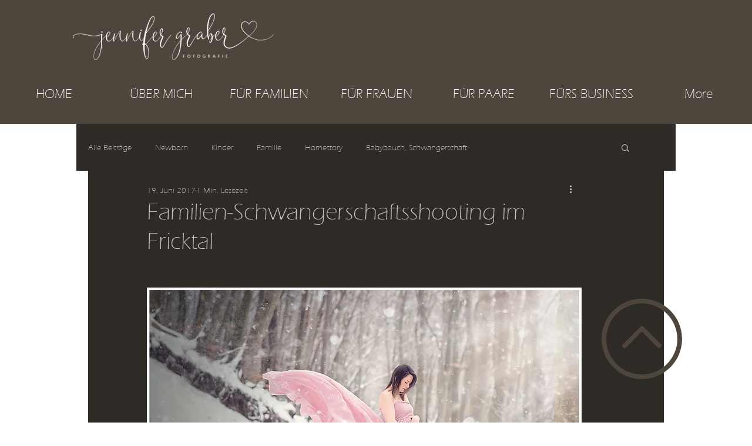

--- FILE ---
content_type: application/javascript
request_url: https://prism.app-us1.com/?a=1000785828&u=https%3A%2F%2Fwww.jennifergraber.ch%2Fpost%2Ffamilien-schwangerschaftsshooting-im-fricktal
body_size: 124
content:
window.visitorGlobalObject=window.visitorGlobalObject||window.prismGlobalObject;window.visitorGlobalObject.setVisitorId('cc841fb5-42a7-42fe-8d3f-2ad818bfaa0c', '1000785828');window.visitorGlobalObject.setWhitelistedServices('tracking', '1000785828');